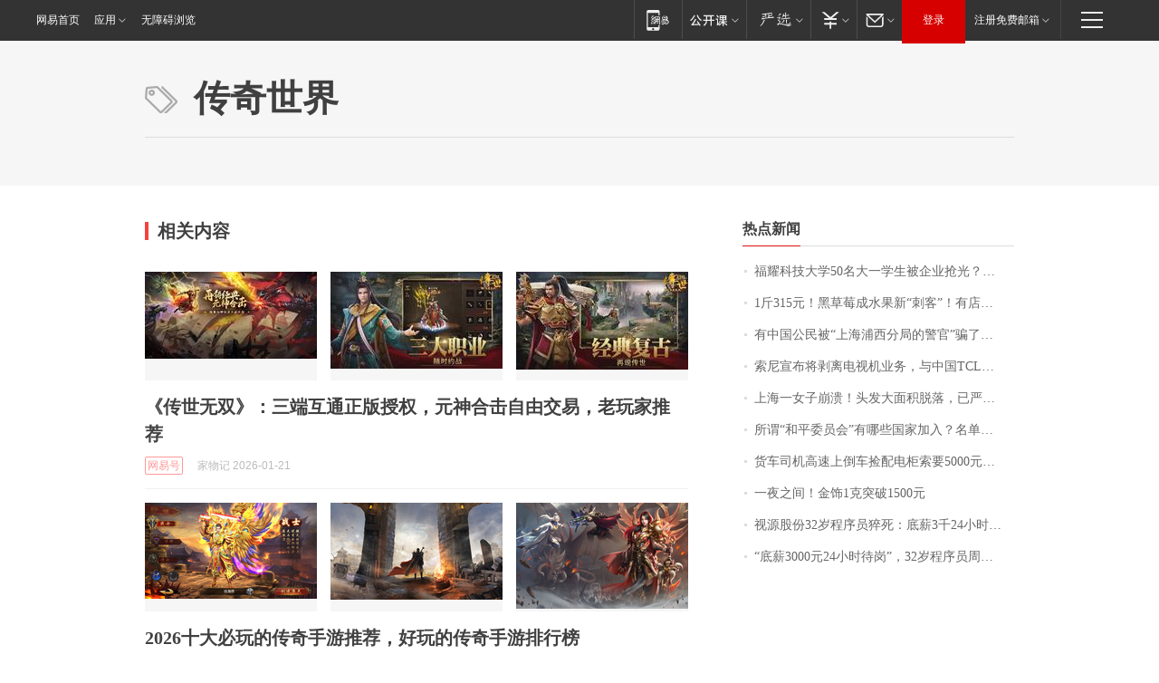

--- FILE ---
content_type: application/x-javascript
request_url: https://news.163.com/special/00015BLB/keywordindex_hot.js?_=1769197438667&callback=callback
body_size: 1206
content:
callback({
date: "2026-01-24 03:15:57",
news:[
		        	{
		"title":"\u798F\u8000\u79D1\u6280\u5927\u5B66\u0035\u0030\u540D\u5927\u4E00\u5B66\u751F\u88AB\u4F01\u4E1A\u62A2\u5149\uFF1F\u6821\u957F\u738B\u6811\u56FD\u56DE\u5E94\uFF1A\u672C\u79D1\u751F\u4E0D\u662F\u76EE\u6807\uFF0C\u8981\u628A\u4ED6\u4EEC\u57F9\u517B\u6210\u5353\u8D8A\u521B\u65B0\u4EBA\u624D\uFF01\u66F9\u5FB7\u65FA\u66FE\u79F0\u201C\u5BF9\u6807\u65AF\u5766\u798F\u201D",
        "time":"2026.01.24 02:00:00",
		"link":"https://www.163.com/dy/article/KJTTMEOA0512B07B.html",
	}
      	         ,
        	{
		"title":"\u0031\u65A4\u0033\u0031\u0035\u5143\uFF01\u9ED1\u8349\u8393\u6210\u6C34\u679C\u65B0\u201C\u523A\u5BA2\u201D\uFF01\u6709\u5E97\u94FA\u9500\u552E\u8D85\u0033\u0030\u0030\u0030\u5355\uFF0C\u4E1A\u5185\u4EBA\u58EB\uFF1A\u9ED1\u8349\u8393\u7684\u7CD6\u5EA6\u66F4\u9AD8\uFF0C\u57FA\u672C\u90FD\u5728\u0031\u0035\u5EA6\u4EE5\u4E0A",
        "time":"2026.01.24 02:00:00",
		"link":"https://www.163.com/dy/article/KJQ5NTF40550B6IS.html",
	}
      	         ,
        	{
		"title":"\u6709\u4E2D\u56FD\u516C\u6C11\u88AB\u201C\u4E0A\u6D77\u6D66\u897F\u5206\u5C40\u7684\u8B66\u5B98\u201D\u9A97\u4E86\uFF01\u4E2D\u9886\u9986\u7D27\u6025\u63D0\u9192\uFF1A\u4E0A\u6D77\u5E76\u65E0\u6D66\u897F\u533A",
        "time":"2026.01.24 02:00:00",
		"link":"https://www.163.com/dy/article/KJSG8CL4055040N3.html",
	}
      	         ,
        	{
		"title":"\u7D22\u5C3C\u5BA3\u5E03\u5C06\u5265\u79BB\u7535\u89C6\u673A\u4E1A\u52A1\uFF0C\u4E0E\u4E2D\u56FD\u0054\u0043\u004C\u6210\u7ACB\u5408\u8D44\u516C\u53F8\uFF0C\u0054\u0043\u004C\u6301\u80A1\u0035\u0031\u0025",
        "time":"2026.01.24 02:00:00",
		"link":"https://www.163.com/dy/article/KJOETP2I0530JPVV.html",
	}
      	         ,
        	{
		"title":"\u4E0A\u6D77\u4E00\u5973\u5B50\u5D29\u6E83\uFF01\u5934\u53D1\u5927\u9762\u79EF\u8131\u843D\uFF0C\u5DF2\u4E25\u91CD\u6E83\u70C2\uFF0C\u7406\u53D1\u5E08\uFF1A\u522B\u518D\u6298\u817E\u4E86\u2026\u2026",
        "time":"2026.01.24 02:00:00",
		"link":"https://www.163.com/dy/article/KJOD04530514R9OJ.html",
	}
      	         ,
        	{
		"title":"\u6240\u8C13\u201C\u548C\u5E73\u59D4\u5458\u4F1A\u201D\u6709\u54EA\u4E9B\u56FD\u5BB6\u52A0\u5165\uFF1F\u540D\u5355\u516C\u5E03",
        "time":"2026.01.24 02:00:00",
		"link":"https://www.163.com/dy/article/KJTN0JDR0530M570.html",
	}
      	         ,
        	{
		"title":"\u8D27\u8F66\u53F8\u673A\u9AD8\u901F\u4E0A\u5012\u8F66\u6361\u914D\u7535\u67DC\u7D22\u8981\u0035\u0030\u0030\u0030\u5143\u62A5\u916C\uFF0C\u5931\u4E3B\uFF1A\u8D27\u4EF7\u0031\u002E\u0038\u4E07\u5143\uFF0C\u65E0\u5948\u7ED9\u4E86\u0034\u0033\u0030\u0030\u5143",
        "time":"2026.01.24 02:00:00",
		"link":"https://www.163.com/dy/article/KJTU3S32053469LG.html",
	}
      	         ,
        	{
		"title":"\u4E00\u591C\u4E4B\u95F4\uFF01\u91D1\u9970\u0031\u514B\u7A81\u7834\u0031\u0035\u0030\u0030\u5143",
        "time":"2026.01.24 02:00:00",
		"link":"https://www.163.com/dy/article/KJV17RAC05129QAF.html",
	}
      	         ,
        	{
		"title":"\u89C6\u6E90\u80A1\u4EFD\u0033\u0032\u5C81\u7A0B\u5E8F\u5458\u731D\u6B7B\uFF1A\u5E95\u85AA\u0033\u5343\u0032\u0034\u5C0F\u65F6\u5F85\u5C97\u0020\u516C\u53F8\u591A\u5C97\u4F4D\u8981\u6C42\u201C\u6297\u538B\u80FD\u529B\u5F3A\u201D",
        "time":"2026.01.24 02:00:00",
		"link":"https://www.163.com/dy/article/KJUQEQIA05567I2C.html",
	}
      	         ,
        	{
		"title":"\u201C\u5E95\u85AA\u0033\u0030\u0030\u0030\u5143\u0032\u0034\u5C0F\u65F6\u5F85\u5C97\u201D\uFF0C\u0033\u0032\u5C81\u7A0B\u5E8F\u5458\u5468\u672B\u731D\u6B7B\uFF0C\u59BB\u5B50\uFF1A\u82E5\u65F6\u5149\u5012\u6D41\uFF0C\u4E00\u5B9A\u903C\u4ED6\u8F9E\u804C\uFF01\u516C\u53F8\u53BB\u5E74\u4E09\u5B63\u62A5\u51C0\u5229\u6DA6\u0038\u002E\u0036\u0037\u4EBF\u5143",
        "time":"2026.01.24 02:00:00",
		"link":"https://www.163.com/dy/article/KJTMTQ5B0512B07B.html",
	}
      ],
photos: [
		]
})